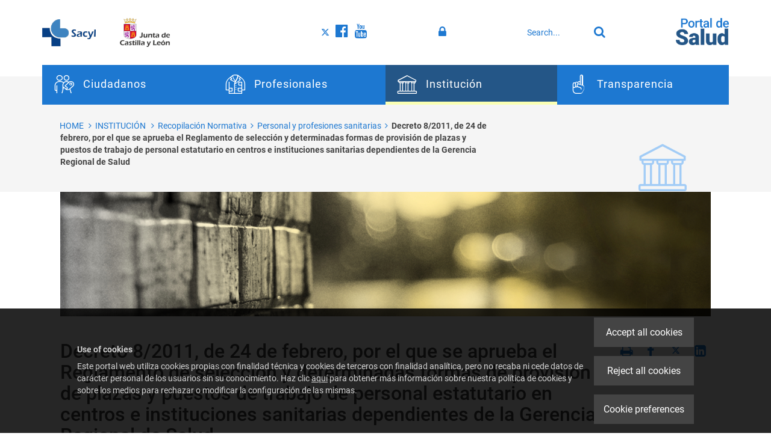

--- FILE ---
content_type: text/html;charset=UTF-8
request_url: https://www.saludcastillayleon.es/institucion/en/recopilacion-normativa/personal-profesiones-sanitarias/decreto-8-2011-24-febrero-aprueba-reglamento-seleccion-dete
body_size: 16635
content:







<!DOCTYPE html>
<html lang="en" dir="ltr">
<head prefix="dcterms: http://purl.org/dc/terms/# og: http://ogp.me/ns#">
	



	<title>Decreto 8/2011, de 24 de febrero, por el que se aprueba el Reglamento de selección y determinadas formas de provisión de plazas y puestos de trabajo de personal estatutario en centros e instituciones sanitarias dependientes de la Gerencia Regional de Salud | Institución</title>

	











	<meta name="viewport" content="width=device-width, height=device-height, initial-scale=1.0, minimum-scale=1.0, maximum-scale=5.0"/>
	<meta http-equiv="X-UA-Compatible" content="IE=edge"/>
	<meta http-equiv="Content-Type" content="text/html; charset=UTF-8"/>
	<meta name="description" content="Datos de la normativa Número oficial de la norma publicada 8/2011 Tipo de normativa Decreto Fecha de disposición 24 de febrero de 2011 Fecha de publicac..."/>
	<meta name="keywords"    content="Junta, Castilla y Le&amp;oacute;n, Sanidad, Salud, Sacyl"/>
	<meta name="generator"   content="Proxia&#169; Premium Edition 2017"/>
	<meta name="language"    content="en"/>

	
	<meta property="dcterms:identifier"      content="www.proxiasuite.com"/>
	<meta property="dcterms:coverage"        content="Divisa iT, Spain; Lat: 41.515899 N Long: -4.718870 W"/>
	<meta property="dcterms:creator"         content="Divisa Inform&aacute;tica y Telecomunicaciones"/>
	<meta property="dcterms:publisher"       content="Divisa Inform&aacute;tica y Telecomunicaciones"/>
	<meta property="dcterms:rights"          content="Copyright &copy; 2017"/>
	<meta property="dcterms:title"           content="Decreto 8/2011, de 24 de febrero, por el que se aprueba el Reglamento de selección y determinadas formas de provisión de plazas y puestos de trabajo de personal estatutario en centros e instituciones sanitarias dependientes de la Gerencia Regional de Salud"/>
	<meta property="dcterms:subject"         content="Junta, Castilla y Le&amp;oacute;n, Sanidad, Salud, Sacyl"/>
	<meta property="dcterms:description"     content="Proxia&#169; Suite es una plataforma desarrollada por Divisa Inform&aacute;tica y Telecomunicaciones"/>
	<meta property="dcterms:language"        content="en"/>

	
	<meta name="twitter:card"            content="summary_large_image"/>
	<meta name="twitter:site"            content="@proxiasuite"/>
	<meta name="twitter:title"           content="Decreto 8/2011, de 24 de febrero, por el que se aprueba el Reglamento de selección y determinadas formas de provisión de plazas y puestos de trabajo de personal estatutario en centros e instituciones sanitarias dependientes de la Gerencia Regional de Salud"/>
	<meta name="twitter:description"     content="Datos de la normativa Número oficial de la norma publicada 8/2011 Tipo de normativa Decreto Fecha de disposición 24 de febrero de 2011 Fecha de publicac..."/>
	

	
	<meta property="og:type"             content="website" />
	<meta property="og:title"            content="Decreto 8/2011, de 24 de febrero, por el que se aprueba el Reglamento de selección y determinadas formas de provisión de plazas y puestos de trabajo de personal estatutario en centros e instituciones sanitarias dependientes de la Gerencia Regional de Salud"/>
	<meta property="og:site_name"        content="Portal de Salud de la Junta de Castilla y Le&oacute;n"/>
	<meta property="og:description"      content="Datos de la normativa Número oficial de la norma publicada 8/2011 Tipo de normativa Decreto Fecha de disposición 24 de febrero de 2011 Fecha de publicac..."/>
	<meta property="og:url"              content="https://www.saludcastillayleon.es/institucion/en/recopilacion-normativa/personal-profesiones-sanitarias/decreto-8-2011-24-febrero-aprueba-reglamento-seleccion-dete"/>
	

	
	

			
	<link rel="icon" href="/favicon.ico"/>
	<link rel="shortcut icon" href="/favicon.ico"/>

	
	
	
	<link rel="canonical" href="https://www.saludcastillayleon.es/institucion/en/recopilacion-normativa/personal-profesiones-sanitarias/decreto-8-2011-24-febrero-aprueba-reglamento-seleccion-dete" />
<link rel="alternate" hreflang="es" href="https://www.saludcastillayleon.es/institucion/es/recopilacion-normativa/personal-profesiones-sanitarias/decreto-8-2011-24-febrero-aprueba-reglamento-seleccion-dete" />
<link rel="alternate" hreflang="en" href="https://www.saludcastillayleon.es/institucion/en/recopilacion-normativa/personal-profesiones-sanitarias/decreto-8-2011-24-febrero-aprueba-reglamento-seleccion-dete" />
<link rel="alternate" hreflang="fr" href="https://www.saludcastillayleon.es/institucion/fr/recopilacion-normativa/personal-profesiones-sanitarias/decreto-8-2011-24-febrero-aprueba-reglamento-seleccion-dete" />


	
	

	
		<link rel="stylesheet" type="text/css" href="/sanidad/css/font-opensans.css?nc=1758146400000"/>
	
	
		<link rel="stylesheet" type="text/css" href="/sanidad/css/font-roboto.css?nc=1758146400000"/>
	

	
    
        
        
        
        
        <!--[if IE]><link id="proxia-stylesheet" rel="stylesheet" type="text/css" href="/sanidad/cm/css/institucion.css?chunk=true"/><![endif]-->
        <!--[if !IE]>--><link id="proxia-stylesheet" rel="stylesheet" type="text/css" href="/sanidad/cm/css/institucion.css"/><!--<![endif]-->
        
	
	
	
        
	


	
  	


	<!--[if lte IE 7]><link rel="stylesheet" type="text/css" href="/sanidad/css/cmclient/ie.css?nc=1758146400000"/><![endif]-->
	<!--[if IE 8]><link rel="stylesheet" type="text/css" href="/sanidad/css/ie8.css?nc=1758146400000"/><![endif]-->
	<!--[if IE 9]><link rel="stylesheet" type="text/css" href="/sanidad/css/cmclient/ie9.css?nc=1758146400000"/><![endif]-->
	
	<link type="text/css" rel="stylesheet" href="/sanidad/css/webs/web_institucion.css?nc=1758146400000" />



	
	

	
	
	<link id="proxia-css-sys" rel="stylesheet" type="text/css" href="/sanidad/css-sys/css-system.css?nc=1758146400000" />

	
	<script type="text/javascript">
	<!--
	var _rootWeb = "/sanidad";
	var _basePath = "/sanidad/cm";
	var _user = {"fullname":"Invitado del sistema","userLocale":"en_UK","roles":["guest","guest","only_guest","SYS$f3SFiliGvdApOB5/"],"securityConstraints":["anonymous","guest","DVNoteBook.admin","sharedDisk.User","DVFavorites.user","DVIFrame.user","DVNoteBook.user"]};
	var _isSSL = (location.href.indexOf("https://") == 0)?true:false;
	var _fullWeb = (_isSSL)?"https://www.saludcastillayleon.es/sanidad":"http://www.saludcastillayleon.es/sanidad";
	var _userLocale = "en_UK";
	var _userLocaleLang = "en";
	var _userLocaleCountry = "UK";
	var _directionality = "ltr";
	var _currentWeb = "institucion";
	var _currentDomain = "";
	var _currentTemplate = "/tkContent";
	var _currentUrl = "/institucion/en/recopilacion-normativa/personal-profesiones-sanitarias/decreto-8-2011-24-febrero-aprueba-reglamento-seleccion-dete";
	
	var _login = "guest";
	
	var _idmobdev = "0";
	var _userDeviceAlias = "device#0";
	var _idContent = '920956';
	var _noCache = "nc=1758146400000";
	var _compatibilityMode = '2';
	var _cookieDomain = ''
    var _clusterMapAlt = '{0} {1} in the vicinity'


	
	var locationSettings = {
		basePath: '/sanidad/cm',
		noTownSelected: 'You havent selected any town. Please check if it is correct.',
		countryField: 'Select country',
		stateField: 'Select state',
		townField: 'Town name',
		legend: 'Location',
		municipality: '(Municipality)',
		hideCountry: true,
		allowEmptyTown: true,
		bootstrap: true,
		autoFocus: false,
        searchOnMunicipalities: false
	};

	
	var photoSwipeText = {
		closePhoto: 'Close (Esc)',
		prevPhoto: 'Previous (Left arrow key)',
		nextPhoto: 'Next (Right arrow key)',
		zoomInOut: 'Zoom in\u002Fout',
		toggleFullscreen: 'Toggle fullscreen',
		sharePhoto: 'Share',
		loadErrMsg: '<a href=\u0022%url%\u0022 target=\u0022_blank\u0022>The media file<\u002Fa> could not be loaded.',
		shareOnFacebook: 'Share on Facebook',
		shareOnTwitter: 'Tweet',
		shareOnPinterest: 'Pin it',
		downloadMedia: 'Download media',
		psAuthor: 'Author:'
	};

    
    var _toggleNavigation = "Navigation Menu";
    var _toggleNavigationOpened = "Menu opened. Hide navigation options";
    var _toggleNavigationClosed = "Menu closed. Show navigation options";

    
    var _periodFormat =  "from [0] to [1]";
    var _approximatePeriod = "[0] (approximate dates)";

	
	var dtp_goToday = "Go to today";
	var dtp_clearSelection = "Clear selection";
	var dtp_closePicker = "Close the picker";
	var dtp_selectMonth = "Select month";
	var dtp_prevMonth = "Previous month";
	var dtp_nextMonth = "Next month";
	var dtp_selectYear = "Select year";
	var dtp_prevYear = "Previous year";
	var dtp_nextYear = "Next year";
	var dtp_selectDecade = "Select decade";
	var dtp_prevDecade = "Previous decade";
	var dtp_nextDecade = "Next decade";
	var dtp_prevCentury = "Previous century";
	var dtp_nextCentury = "Next century";
	var dtp_pickHour = "Pick hour";
	var dtp_incrementHour = "Increment hour";
	var dtp_decrementHour = "Decrement hour";
	var dtp_pickMinute = "Pick minute";
	var dtp_incrementMinute = "Increment minute";
	var dtp_decrementMinute = "Decrement minute";
	var dtp_pickSecond = "Pick second";
	var dtp_incrementSecond = "Increment second";
	var dtp_decrementSecond = "Decrement second";
	var dtp_togglePeriod = "Toggle period";
	var dtp_selectTime = "Select time";
	var dtp_dateFormat = "MM\u002FDD\u002FYYYY";
	var dtp_timeFormat = "H:mm A";
	var dtp_helpKey = "Press \u0022h\u0022 for help";
	var dtp_helpTitle = "Date picker keyboard navigation";
	var dtp_helpText = "With left\u002Fright keys will move focus backward\u002Fforward one day, up\u002Fdown will move focus back\u002Fforward one week. With the control key pressed, up\u002Fleft will move focus backward one year, down\u002Fright will move focus forward one year.";

	
	var searchInputText = "Search";
	var seeAllTextTitle = 'Show all';
	var seeLessTextTitle = 'Show less';
	var moreInformation = 'More information';
	var nextText = 'Next slide';
	var prevText = 'Previous slide';
	var playText = 'Play slider';
	var pauseText = 'Pause slider';
	var sliderText = 'Slider';
	var sliderCountText = 'Number of sliders';
	var closeText = 'Close';
	var replyToText = 'Reply to <strong>{0}<\u002Fstrong>';
	var commentSuccess = 'Comment sent successfully. Thanks for your participation.';
	var xformsDateFormat = 'MM\u002FDD\u002FYYYY';
	var xformsTimeFormat = 'H:mm A';
	var decimalFormat = '.';
	var loadingText = 'Loading...';
	var sendingText = 'Sending...';
	var deletingText = 'Removing...';
	var sociallockerHeader = 'This content is locked';
	var sociallockerMessage = 'Share this page to view the hidden content.';
	var backToTopText = 'Back to top';
	var optNavigatorText = 'You are using a browser that is not supported or is obsolete. Consider changing your browser.';
	var jumpToContent = 'Jump to content';
	var jumpToContentTitle = 'Skip search and jump to content';
	var errorText = 'Errors';
	
	
	var zoomIn = 'Increase zoom level';
	var zoomOut = 'Decrease zoom level';
	var typeControlTitle = 'Map';
	var roadmap = 'Roadmap';
	var satellite = 'Satellite';
	var hybrid = 'Hybrid';
	var terrain = 'Terrain';
	
	
	var _googleMapKeyboardIcon = 'Icon';
	var _googleMapKeyboardIconDescription = 'Icon description';
	
	//-->
	</script>
    <script type="text/javascript" src="/sanidad/javaScript/react/polyfills.production.min.js?nc=1758146400000"></script>
	
	<script type="text/javascript" src="/sanidad/javaScript/proxia.js?nc=1758146400000"></script>

	
	<script type="text/javascript" src="/sanidad/javaScript/jquery.min.js?nc=1758146400000"></script>
	<script type="text/javascript" src="/sanidad/javaScript/jquery-migrate.min.js?nc=1758146400000"></script>
	<script type="text/javascript">
		jQuery.UNSAFE_restoreLegacyHtmlPrefilter();
		jQuery['browser'] = browserDetails;
	</script>
    <!-- Expresiones de fechas -->
    <script type="text/javascript">
    <!--
    resolveDateExpressions();
    //-->
    </script>

	<script src="https://www.google.com/recaptcha/api.js" async defer></script>
	
	<script type="text/javascript" src="/sanidad/javaScript/bootstrap/js/bootstrap.min.js?nc=1758146400000"></script>
	<script type="text/javascript">$.fn.bstooltip = $.fn.tooltip.noConflict();</script>
    <script type="text/javascript" src="/sanidad/javaScript/imagesloaded.min.js?nc=1758146400000"></script>
	<script type="text/javascript" src="/sanidad/javaScript/jquery.easy.slider.js?nc=1758146400000"></script>
	<script type="text/javascript" src="/sanidad/javaScript/toastr/toastr.min.js?nc=1758146400000"></script>
	<!--[if gte IE 9]><!--><script type="text/javascript" src="/sanidad/javaScript/hammer.min.js?nc=1758146400000"></script><!--<![endif]-->

	<script type="text/javascript" src="/sanidad/javaScript/moment/min/moment.min.js?nc=1758146400000"></script>
	

	<!--[if lt IE 9]>
	<script type="text/javascript" src="/sanidad/javaScript/css3-mediaqueries.js?nc=1758146400000"></script>
	<script type="text/javascript" src="/sanidad/javaScript/html5shiv.min.js?nc=1758146400000"></script>
	<script type="text/javascript" src="/sanidad/javaScript/respond.min.js?nc=1758146400000"></script>
	<![endif]-->

	
	
	
	

    
    <script type="text/javascript">
    var xformsCustomPath = '/sanidad/javaScript/proxia.xforms.custom.js?nc=1758146400000';
    </script>
	<script type="text/javascript" src="/sanidad/javaScript/init.js?nc=1758146400000"></script>
	<script type="text/javascript" src="/sanidad/javaScript/init_web.js?nc=1758146400000"></script>

	
	<script type="text/javascript" src="/sanidad/javaScript/webs/web_institucion.js?nc=1758146400000"></script>



	
	

	
	


<script type="text/javascript">
<!--
    var cookieNoticeTitle   = 'Use of cookies';
    
    var cookieConfigurationUrl = '/institucion/en/cookie-policy';
    var cookieNoticeContent = 'Este portal web utiliza cookies propias con finalidad t&eacute;cnica y cookies de terceros con finalidad anal&iacute;tica, pero no recaba ni cede datos de car&aacute;cter personal de los usuarios sin su conocimiento. Haz clic <a href=\u0022https:\u002F\u002Fwww.saludcastillayleon.es\u002Fes\u002Fpolitica-cookies\u0022>aqu&iacute<\u002Fa> para obtener m&aacute;s informaci&oacute;n sobre nuestra pol&iacute;tica de cookies y sobre los medios para rechazar o modificar la configuraci&oacute;n de las mismas.';
    var cookieNoticeAccept  = 'Accept all cookies';
    var cookieNoticeReject  = 'Reject all cookies';
    var cookieNoticeConfig  = 'Cookie preferences';


	// Google Analytics
	var googleAnalyticsSent = false;
	gpdrPolicy.init(new Gpdr({alias:'analytics',name:'Analytical cookies',
                              description: 'This set of cookies allows us to measure your behavior on this portal, the most visited pages,drop points, most used browsers or devices, etc. We use these features to improvethe content we offer, and improve your user experience.',
                              onAccept:function() {
                                    loadScript({url: '/sanidad/javaScript/cmclient/ga.js?nc=1758146400000',
                                        success:function(){
                                            // Llamamos a la funciÃ³n de inicializaciÃ³n de GA
                                            if(typeof(sendGoogleAnalytics) == "function" && !googleAnalyticsSent) {
                                                sendGoogleAnalytics(true);
                                                googleAnalyticsSent = true;
                                            }
                                        }});
                              }}));

	// Reproducciones de video de distintas fuentes soportadas por Proxia
	gpdrPolicy.init(new Gpdr({alias:'video',name:'Embed videos from third-party providers',
                              description: 'This set of cookies allows us to show embedded videos from YouTube and other third-party providers within the portal.If you do not enable this option, you will be able to continue watching the videos, but the videos will be displayed in a new window controlled by the provider.',
                              base:['youtube','youtu.be','brightcove','dalealplay','vimeo']}));

	// Redes sociales (Twitter y Facebook)
	
	
    gpdrPolicy.init(new Gpdr({alias:'social',
                              name:'Embed Twitter and Facebook timelines',
                              description:'This set of cookies allows us to show our activity on social networks within the portal.If you do not enable this option, you will be able to view our activity through links to these networks arranged at the head of this website.',
                              onAccept: function() {
                                  if($('a.twitter-timeline').length>0) {
                                      loadScript({url: '//platform.twitter.com/widgets.js'});
                                  }
								  if($('div.fb-page').length>0) {
									  (function(d, s, id) {
										  var js, fjs = d.getElementsByTagName(s)[0];
										  if (d.getElementById(id)) return;
										  js = d.createElement(s); js.id = id;
										  js.src = "//connect.facebook.net/es_ES/sdk.js#xfbml=1&version=v2.5";
										  fjs.parentNode.insertBefore(js, fjs);
									  }(document, 'script', 'facebook-jssdk'));
								  }
                              }}));
    

    // Inicializamos la politica de gpdr una vez el DOM aplique (lo hace internamente), en cualquier momento se
	// podrÃ­an aÃ±adir otros elementos
	gpdrPolicy.apply();

//-->
</script>



	
	



	
	
		
		
			<script type="text/javascript" src="/sanidad/javaScript/init_custom.js?nc=1758146400000"></script>
		
	


</head>


<body class="mainBody  contentContainer content-ninguna
 institucion content-path-3">
	

















	<div role="region" aria-labelledby="page-title">
	<h1 id="page-title" class="sr-only">Institución</h1>
	</div>
	<div class="proxia-grid proxia-outer-grid container-fluid">
<div class="row proxia-row"><div class="ps-header col-xs-12 proxia-column"><div class="row proxia-row"><div class="container col-xs-12 proxia-column"><div class="row proxia-row"><div class="ps-head-logos col-lg-4 col-xs-12 col-sm-4 proxia-column">




<div class="cmBanners ps-logos-banner banner-ps-logos"><ul class="cmBannersHorizontalMode nColumns nColumns_2"><li class="cmBannersRelativePosition"><div class="ps-logoSacyl"><a href="/sanidad/cm" class="cmBannerLink" title="SACYL - Sanidad"><img src="/sanidad/cm/institucion/images?locale=en_UK&amp;idMmedia=1192639" class="bannerNormalImage" width="135" height="68" alt="SACYL - Sanidad" /></a></div></li><li class="cmBannersRelativePosition"><div class="ps-logojcyl"><a href="https://www.jcyl.es/" class="cmBannerLink" title="Junta de Castilla y León. This link will open in a pop-up window." target="_blank"><img src="/sanidad/cm/institucion/images?locale=en_UK&amp;idMmedia=1192637" class="bannerNormalImage" width="124" height="72" alt="Junta de Castilla y León" /></a></div></li></ul></div>
</div><div class="ps-header-elements col-lg-6 col-xs-12 col-sm-6 proxia-column"><div class="row proxia-row"><div class="col-lg-4 col-xs-5 col-sm-4 proxia-column">




<div class="cmMenuBox  menu-ps-social">
	<div class="cmMenuDefault cmMenuHorizontal"><div class="cmMenuTitle sr-only">Social</div><ul class="cmMenuLevel1 numElements3"><li class="cmMenuItem1 odd"><a href="https://twitter.com/Salud_JCYL" target="_blank" class="cmMenuLink"><span class="cmMenuTitle"><span class="cmMenuTitleIcon fa fa-twitter twitter"></span><span class="cmMenuTitleText">Visítanos en Twitter</span></span><span class="sr-only"> Link to external application.</span></a></li>
<li class="cmMenuItem2 even"><a href="https://www.facebook.com/saludcastillayleon" target="_blank" class="cmMenuLink"><span class="cmMenuTitle"><span class="cmMenuTitleIcon fa fa-facebook-official facebook"></span><span class="cmMenuTitleText">Visítanos en Facebook</span></span><span class="sr-only"> Link to external application.</span></a></li>
<li class="cmMenuItem3 odd"><a href="https://www.youtube.com/user/saludcastillayleon" target="_blank" class="cmMenuLink"><span class="cmMenuTitle"><span class="cmMenuTitleIcon fa fa-youtube youtube"></span><span class="cmMenuTitleText">Visítanos en Youtube</span></span><span class="sr-only"> Link to external application.</span></a></li>
</ul>
</div>


</div>
</div><div class="super- col-lg-4 col-xs-3 col-sm-4 proxia-column">



<div class="authInternalOptions clearfix">
	<noscript>
		<iframe title="Proxia iframe" src="/sanidad/cm/institucion/DVCmAuthentication.1.1.tkContent.920956/tkAuthenticationName"></iframe>
	</noscript>
</div>
</div><div class="col-lg-4 col-xs-4 proxia-column">




<div class="simpleSearcherBox ">
	<script type="text/javascript">
<!--
   function checkPattern_1(elm) {
       if (elm.value.length==0){
           window.alert("You must enter a search criterion");
           return false;
       }
   }
//-->
</script>
<form id="simpleSearcher_1" action="/institucion/en/search#results" method="get" role="search" onsubmit="return checkPattern_1(this.simpleSearchPattern);">
<input type="hidden" name="formName" value="simpleSearchForm" />
<div class="input-group input-group-sm">
<input type="hidden" name="formName" value="simpleSearchForm" />
   <input type="hidden" name="lookForType" id="lookForTypess_1" value="0" />
   <input type="hidden" name="sortIndex" id="sortIndexss_1" value="0" />
       <div class="sr-only">
           <label for="simpleSearchPattern_1" class="cmSearchLabel">Search</label>
       </div>
           <input type="text" id="simpleSearchPattern_1" name="simpleSearchPattern" data-search="true" maxlength="80" placeholder="Search..." class="form-control" />
       <div class="input-group-btn">
           <button type="submit" class="btn btn-default"><span class="fa fa-search"></span> <span class="sr-only">Search</span></button>       </div>
</div>
</form>

</div>
</div></div></div><div class="none col-lg-2 col-xs-2 proxia-column">




<div class="cmBanners ps-logo-ps banner-ps-logoPortal"><div class="cmBannersRelativePosition standalone"><div class="ps-logoPortalSalud"><a href="/sanidad/cm" class="cmBannerLink" title="Portal de Salud"><img src="/sanidad/cm/institucion/images?locale=en_UK&amp;idMmedia=1225184" class="bannerNormalImage" width="133" height="68" alt="Portal de Salud" /></a></div></div></div>
</div></div><div class="row proxia-row"><div class="col-xs-12 proxia-column">




<div class="cmMenuBox mainMenu subheader-fixed menu-ps-main">
	<div class="cmMenuDefault cmMenuHorizontal"><div class="cmMenuTitle sr-only">Principal</div><ul class="cmMenuLevel1 numElements4"><li class="cmMenuItem1 odd hasSubelements numSubelements4"><a href="/sanidad/cm?locale=en_UK" class="cmMenuLink"><span class="cmMenuTitle"><span class="cmMenuTitleIcon dvi-citizens"></span><span class="cmMenuTitleText">Ciudadanos</span></span></a><div class="cmMenuLevelContainer2"><ul class="cmMenuLevel2"><li class="cmMenuItem1 odd"><span class="cmMenuLink"><span class="cmMenuTitle">Ciudadanos</span></span><p class="cmMenuDescription">Información útil sobre salud y servicios para el ciudadano</p></li>
<li class="cmMenuItem2 even hasSubelements numSubelements17"><span class="cmMenuLink"><span class="cmMenuTitle">Salud</span></span><div class="cmMenuLevelContainer3"><ul class="cmMenuLevel3"><li class="cmMenuItem1 odd"><a href="/en/enfermedades-problemas-salud" class="cmMenuLink"><span class="cmMenuTitle">Enfermedades y problemas de salud</span></a></li>
<li class="cmMenuItem2 even"><a href="/en/vacunaciones" class="cmMenuLink"><span class="cmMenuTitle">Vacunaciones</span></a></li>
<li class="cmMenuItem3 odd"><a href="https://www.saludcastillayleon.es/escueladepacientes/es" class="cmMenuLink"><span class="cmMenuTitle">Escuela de Pacientes</span></a></li>
<li class="cmMenuItem4 even"><a href="/en/asociaciones-pacientes-familiares" class="cmMenuLink"><span class="cmMenuTitle">Asociaciones de pacientes</span></a></li>
<li class="cmMenuItem5 odd"><a href="/en/salud-mujer" class="cmMenuLink"><span class="cmMenuTitle">Salud de la mujer</span></a></li>
<li class="cmMenuItem6 even"><a href="/en/salud-estilos-vida" class="cmMenuLink"><span class="cmMenuTitle">Salud y estilos de vida</span></a></li>
<li class="cmMenuItem7 odd"><a href="/en/protege-salud/salud-materno-infantil" class="cmMenuLink"><span class="cmMenuTitle">Salud materno infantil</span></a></li>
<li class="cmMenuItem8 even"><a href="/en/protege-salud/salud-infantil" class="cmMenuLink"><span class="cmMenuTitle">Salud infantil</span></a></li>
<li class="cmMenuItem9 odd"><a href="/en/saludjoven" class="cmMenuLink"><span class="cmMenuTitle">Salud joven</span></a></li>
<li class="cmMenuItem10 even"><a href="/en/salud-mayores" class="cmMenuLink"><span class="cmMenuTitle">Salud de los mayores</span></a></li>
<li class="cmMenuItem11 odd"><a href="/en/salud-viajero" class="cmMenuLink"><span class="cmMenuTitle">Salud del viajero</span></a></li>
<li class="cmMenuItem12 even"><a href="/en/seguridadalimentaria" class="cmMenuLink"><span class="cmMenuTitle">Seguridad alimentaria</span></a></li>
<li class="cmMenuItem13 odd"><a href="/en/sanidadambiental" class="cmMenuLink"><span class="cmMenuTitle">Sanidad ambiental</span></a></li>
<li class="cmMenuItem14 even"><a href="/en/sanidad-mortuoria" class="cmMenuLink"><span class="cmMenuTitle">Sanidad mortuoria</span></a></li>
<li class="cmMenuItem15 odd"><a href="/profesionales/en/ordenacion-farmaceutica/productos-cosmeticos" class="cmMenuLink"><span class="cmMenuTitle">Productos cosméticos</span></a></li>
<li class="cmMenuItem16 even"><a href="/profesionales/en/ordenacion-farmaceutica/farmacovigilancia" class="cmMenuLink"><span class="cmMenuTitle">Farmacovigilancia</span></a></li>
<li class="cmMenuItem17 odd"><a href="https://www.saludcastillayleon.es/saludcomunitaria" class="cmMenuLink"><span class="cmMenuTitle">Salud Comunitaria</span></a></li>
</ul>
</div></li>
<li class="cmMenuItem3 odd hasSubelements numSubelements13"><span class="cmMenuLink"><span class="cmMenuTitle">Información</span></span><div class="cmMenuLevelContainer3"><ul class="cmMenuLevel3"><li class="cmMenuItem1 odd"><a href="/en/lista-espera" class="cmMenuLink"><span class="cmMenuTitle">Lista de espera</span></a></li>
<li class="cmMenuItem2 even"><a href="/en/asistencia-sanitaria" class="cmMenuLink"><span class="cmMenuTitle">Asistencia sanitaria</span></a></li>
<li class="cmMenuItem3 odd"><a href="/en/derechos-deberes" class="cmMenuLink"><span class="cmMenuTitle">Derechos y deberes</span></a></li>
<li class="cmMenuItem4 even"><a href="/en/castellanos-leoneses-exterior" class="cmMenuLink"><span class="cmMenuTitle">Castellanos y Leoneses en el exterior</span></a></li>
<li class="cmMenuItem5 odd"><a href="/en/transfronteriza" class="cmMenuLink"><span class="cmMenuTitle">Asistencia sanitaria transfronteriza</span></a></li>
<li class="cmMenuItem6 even"><a href="/en/convenio-especial" class="cmMenuLink"><span class="cmMenuTitle">Convenio especial</span></a></li>
<li class="cmMenuItem7 odd"><a href="/en/prestaciones-ayudas" class="cmMenuLink"><span class="cmMenuTitle">Prestaciones y ayudas</span></a></li>
<li class="cmMenuItem8 even"><a href="/en/incapacidad-temporal" class="cmMenuLink"><span class="cmMenuTitle">Incapacidad temporal</span></a></li>
<li class="cmMenuItem9 odd"><a href="/en/farmacia-medicamentos" class="cmMenuLink"><span class="cmMenuTitle">Farmacia y medicamentos</span></a></li>
<li class="cmMenuItem10 even"><a href="/en/asistencia-sanitaria/urgencias-emergencias" class="cmMenuLink"><span class="cmMenuTitle">Urgencias y emergencias</span></a></li>
<li class="cmMenuItem11 odd"><a href="/en/donaciones-trasplantes" class="cmMenuLink"><span class="cmMenuTitle">Donaciones y trasplantes</span></a></li>
<li class="cmMenuItem12 even"><a href="/en/actuaciones-financiadas-fondos-europeos" class="cmMenuLink"><span class="cmMenuTitle">Actuaciones financiadas con fondos europeos</span></a></li>
<li class="cmMenuItem13 odd"><a href="/en/enlaces-interes" class="cmMenuLink"><span class="cmMenuTitle">Enlaces de Interés</span></a></li>
</ul>
</div></li>
<li class="cmMenuItem4 even hasSubelements numSubelements12"><span class="cmMenuLink"><span class="cmMenuTitle">Servicios</span></span><div class="cmMenuLevelContainer3"><ul class="cmMenuLevel3"><li class="cmMenuItem1 odd"><a href="/en/citaprevia" class="cmMenuLink"><span class="cmMenuTitle">Cita Previa con su Centro de Salud</span></a></li>
<li class="cmMenuItem2 even"><a href="/en/serviciosonline/carpeta-paciente" class="cmMenuLink"><span class="cmMenuTitle">Carpeta del Paciente</span></a></li>
<li class="cmMenuItem3 odd"><a href="/en/sacylconecta" class="cmMenuLink"><span class="cmMenuTitle">SACYL Conecta</span></a></li>
<li class="cmMenuItem4 even"><a href="https://hcdsns.saludcastillayleon.es/hcdSnsWeb/ciudadano/indexAction.do" target="_blank" class="cmMenuLink"><span class="cmMenuTitle">Acceso a la Historia Clínica Digital del Sistema Nacional de Salud</span><span class="sr-only"> Link to external application.</span></a></li>
<li class="cmMenuItem5 odd"><a href="/en/serviciosonline/buscadores-recursos-sanitarios" class="cmMenuLink"><span class="cmMenuTitle">Buscadores de recursos sanitarios</span></a></li>
<li class="cmMenuItem6 even"><a href="/institucion/en/centros-servicios-establecimientos-sanitarios" class="cmMenuLink"><span class="cmMenuTitle">Centros, Servicios y Establecimientos sanitarios</span></a></li>
<li class="cmMenuItem7 odd"><a href="/en/serviciosonline/tarjeta-sanitaria" class="cmMenuLink"><span class="cmMenuTitle">Tarjeta sanitaria</span></a></li>
<li class="cmMenuItem8 even"><a href="/en/serviciosonline/reclamaciones-sugerencias" class="cmMenuLink"><span class="cmMenuTitle">Reclamaciones y sugerencias</span></a></li>
<li class="cmMenuItem9 odd"><a href="/en/serviciosonline/registro-instrucciones-previas" class="cmMenuLink"><span class="cmMenuTitle">Registro de Instrucciones Previas</span></a></li>
<li class="cmMenuItem10 even"><a href="/en/serviciosonline/hazte-donante-organos" class="cmMenuLink"><span class="cmMenuTitle">Hazte donante de órganos</span></a></li>
<li class="cmMenuItem11 odd"><a href="https://www.tramitacastillayleon.jcyl.es/web/jcyl/AdministracionElectronica/es/Plantilla100ListadoTramite/1251181053840/_/1284181168207/DirectorioPadre" target="_blank" class="cmMenuLink"><span class="cmMenuTitle">Trámites electrónicos Consejería de Sanidad</span><span class="sr-only"> Link to external application.</span></a></li>
<li class="cmMenuItem12 even"><a href="/institucion/en/centros-servicios-establecimientos-sanitarios/certificacion-condiciones-medico-sanitarias-previstas-espec" class="cmMenuLink"><span class="cmMenuTitle">Certificación espectáculos taurinos</span></a></li>
</ul>
</div></li>
</ul>
</div></li>
<li class="cmMenuItem2 even hasSubelements numSubelements4"><a href="/profesionales/en?locale=en_UK" class="cmMenuLink"><span class="cmMenuTitle"><span class="cmMenuTitleIcon dvi-professionals"></span><span class="cmMenuTitleText">Profesionales</span></span></a><div class="cmMenuLevelContainer2"><ul class="cmMenuLevel2"><li class="cmMenuItem1 odd"><span class="cmMenuLink"><span class="cmMenuTitle">Profesionales</span></span><p class="cmMenuDescription">Formación, empleo y más para el profesional sanitario</p></li>
<li class="cmMenuItem2 even hasSubelements numSubelements8"><span class="cmMenuLink"><span class="cmMenuTitle">Formación y empleo</span></span><div class="cmMenuLevelContainer3"><ul class="cmMenuLevel3"><li class="cmMenuItem1 odd"><a href="/profesionales/en/recursos-humanos" class="cmMenuLink"><span class="cmMenuTitle">Recursos humanos</span></a></li>
<li class="cmMenuItem2 even"><a href="https://www.saludcastillayleon.es/formacion/es" onclick="javascript:window.open('https://www.saludcastillayleon.es/formacion/es','menuPopUp','toolbar=yes, location=yes, directories=yes, status=yes, menubar=yes, scrollbars=yes, resizable=yes, width=800, height=600'); return false;" onkeypress="return keyPress(event);" class="cmMenuLink"><span class="cmMenuTitle">Portal de formación</span><span class="sr-only"> This link will open in a pop-up window.</span></a></li>
<li class="cmMenuItem3 odd"><a href="https://www.saludcastillayleon.es/portalmedicamento/es/" onclick="javascript:window.open('https://www.saludcastillayleon.es/portalmedicamento/es/','menuPopUp','toolbar=yes, location=yes, directories=yes, status=yes, menubar=yes, scrollbars=yes, resizable=yes, width=800, height=600'); return false;" onkeypress="return keyPress(event);" class="cmMenuLink"><span class="cmMenuTitle">Portal del medicamento</span><span class="sr-only"> This link will open in a pop-up window.</span></a></li>
<li class="cmMenuItem4 even"><a href="/institucion/en/biblioteca" class="cmMenuLink"><span class="cmMenuTitle">Biblioteca sanitaria online</span></a></li>
<li class="cmMenuItem5 odd"><a href="/profesionales/en/prevencion-riesgos-laborales" class="cmMenuLink"><span class="cmMenuTitle">Prevención de Riesgos Laborales Sacyl</span></a></li>
<li class="cmMenuItem6 even"><a href="/profesionales/en/jornadas-eventos" class="cmMenuLink"><span class="cmMenuTitle">Jornadas y eventos</span></a></li>
<li class="cmMenuItem7 odd"><a href="/profesionales/en/eduroam" class="cmMenuLink"><span class="cmMenuTitle">Eduroam</span></a></li>
<li class="cmMenuItem8 even"><a href="https://www.saludcastillayleon.es/intranet-profesional/es" class="cmMenuLink"><span class="cmMenuTitle">Intranet profesional</span></a></li>
</ul>
</div></li>
<li class="cmMenuItem3 odd hasSubelements numSubelements20"><span class="cmMenuLink"><span class="cmMenuTitle">Estrategias y programas</span></span><div class="cmMenuLevelContainer3"><ul class="cmMenuLevel3"><li class="cmMenuItem1 odd"><a href="/profesionales/en/teleatencion" class="cmMenuLink"><span class="cmMenuTitle">Teleatención sanitaria</span></a></li>
<li class="cmMenuItem2 even"><a href="https://www.saludcastillayleon.es/profesionales/es/eutanasia" class="cmMenuLink"><span class="cmMenuTitle">Eutanasia. Prestación de ayuda para morir</span></a></li>
<li class="cmMenuItem3 odd"><a href="https://www.saludcastillayleon.es/investigacion/es" class="cmMenuLink"><span class="cmMenuTitle">Portal de investigación</span></a></li>
<li class="cmMenuItem4 even"><a href="/profesionales/en/calidad-seguridad-paciente" class="cmMenuLink"><span class="cmMenuTitle">Portal de Calidad y Seguridad del Paciente</span></a></li>
<li class="cmMenuItem5 odd"><a href="/profesionales/en/coordinacion-sociosanitaria" class="cmMenuLink"><span class="cmMenuTitle">Coordinación Sociosanitaria</span></a></li>
<li class="cmMenuItem6 even"><a href="/profesionales/en/cuidados-paliativos" class="cmMenuLink"><span class="cmMenuTitle">Cuidados paliativos</span></a></li>
<li class="cmMenuItem7 odd"><a href="/profesionales/en/programas-guias-clinicas" class="cmMenuLink"><span class="cmMenuTitle">Programas y guías clínicas</span></a></li>
<li class="cmMenuItem8 even"><a href="/profesionales/en/atencion-cronicos" class="cmMenuLink"><span class="cmMenuTitle">Atención a crónicos</span></a></li>
<li class="cmMenuItem9 odd"><a href="https://www.saludcastillayleon.es/institucion/es/catalogo-prestaciones/cartera-servicios" class="cmMenuLink"><span class="cmMenuTitle">Cartera de servicios</span></a></li>
<li class="cmMenuItem10 even"><a href="/profesionales/en/procesos-asistenciales" class="cmMenuLink"><span class="cmMenuTitle">Procesos asistenciales</span></a></li>
<li class="cmMenuItem11 odd"><a href="/profesionales/en/bioetica" class="cmMenuLink"><span class="cmMenuTitle">Bioética</span></a></li>
<li class="cmMenuItem12 even"><a href="/profesionales/en/compromiso-calidad-sociedades-cientificas-espana" class="cmMenuLink"><span class="cmMenuTitle">Compromiso por la calidad de las sociedades científicas</span></a></li>
<li class="cmMenuItem13 odd"><a href="/profesionales/en/donaciones-trasplantes" class="cmMenuLink"><span class="cmMenuTitle">Donaciones y trasplantes</span></a></li>
<li class="cmMenuItem14 even"><a href="/profesionales/en/violencia-genero" class="cmMenuLink"><span class="cmMenuTitle">Violencia de Género</span></a></li>
<li class="cmMenuItem15 odd"><a href="/en/serviciosonline/registro-instrucciones-previas" class="cmMenuLink"><span class="cmMenuTitle">Registro de Instrucciones Previas</span></a></li>
<li class="cmMenuItem16 even"><a href="/profesionales/en/dolor" class="cmMenuLink"><span class="cmMenuTitle">Abordaje integral del dolor</span></a></li>
<li class="cmMenuItem17 odd"><a href="/profesionales/en/innhospital" class="cmMenuLink"><span class="cmMenuTitle">Proyecto INNHOSPITAL</span></a></li>
<li class="cmMenuItem18 even"><a href="/profesionales/en/bpso" class="cmMenuLink"><span class="cmMenuTitle">Excelencia en Cuidados</span></a></li>
<li class="cmMenuItem19 odd"><a href="/profesionales/en/protocolos-indicacion-enfermera" class="cmMenuLink"><span class="cmMenuTitle">Protocolos de Indicación Enfermera</span></a></li>
<li class="cmMenuItem20 even"><a href="/profesionales/en/procesos-organizativos-atencion-primaria" class="cmMenuLink"><span class="cmMenuTitle">Procesos organizativos en Atención Primaria</span></a></li>
</ul>
</div></li>
<li class="cmMenuItem4 even hasSubelements numSubelements10"><span class="cmMenuLink"><span class="cmMenuTitle">Salud pública</span></span><div class="cmMenuLevelContainer3"><ul class="cmMenuLevel3"><li class="cmMenuItem1 odd"><a href="/profesionales/en/vacunaciones" class="cmMenuLink"><span class="cmMenuTitle">Vacunaciones</span></a></li>
<li class="cmMenuItem2 even"><a href="/profesionales/en/sanidadambiental" class="cmMenuLink"><span class="cmMenuTitle">Sanidad ambiental</span></a></li>
<li class="cmMenuItem3 odd"><a href="/profesionales/en/seguridad-alimentaria" class="cmMenuLink"><span class="cmMenuTitle">Seguridad alimentaria</span></a></li>
<li class="cmMenuItem4 even"><a href="/profesionales/en/informacion-epidemiologica" class="cmMenuLink"><span class="cmMenuTitle">Información epidemiológica</span></a></li>
<li class="cmMenuItem5 odd"><a href="/profesionales/en/saludlaboral" class="cmMenuLink"><span class="cmMenuTitle">Salud laboral</span></a></li>
<li class="cmMenuItem6 even"><a href="/profesionales/en/centinelas" class="cmMenuLink"><span class="cmMenuTitle">Red centinela sanitaria</span></a></li>
<li class="cmMenuItem7 odd"><a href="/profesionales/en/enfermedades-infecciosas" class="cmMenuLink"><span class="cmMenuTitle">Enfermedades infecciosas</span></a></li>
<li class="cmMenuItem8 even"><a href="/profesionales/en/cardiovascular" class="cmMenuLink"><span class="cmMenuTitle">Enfermedades cardiovasculares en Castilla y León</span></a></li>
<li class="cmMenuItem9 odd"><a href="/profesionales/en/ordenacion-farmaceutica" class="cmMenuLink"><span class="cmMenuTitle">Ordenación farmacéutica</span></a></li>
<li class="cmMenuItem10 even"><a href="/profesionales/en/sanidad-mortuoria" class="cmMenuLink"><span class="cmMenuTitle">Sanidad mortuoria</span></a></li>
</ul>
</div></li>
</ul>
</div></li>
<li class="cmMenuItem3 odd hasSubelements numSubelements4"><a href="/institucion/en?locale=en_UK" class="cmMenuLink"><span class="cmMenuTitle"><span class="cmMenuTitleIcon dvi-institution"></span><span class="cmMenuTitleText">Institución</span></span></a><div class="cmMenuLevelContainer2"><ul class="cmMenuLevel2"><li class="cmMenuItem1 odd"><span class="cmMenuLink"><span class="cmMenuTitle">Institución</span></span><p class="cmMenuDescription">Información institucional y para empresas</p></li>
<li class="cmMenuItem2 even hasSubelements numSubelements8"><span class="cmMenuLink"><span class="cmMenuTitle">Organización</span></span><div class="cmMenuLevelContainer3"><ul class="cmMenuLevel3"><li class="cmMenuItem1 odd"><a href="/institucion/en/organizacion/organigrama" class="cmMenuLink"><span class="cmMenuTitle">Organigrama</span></a></li>
<li class="cmMenuItem2 even"><a href="/institucion/en/organizacion/ordenacion-sistema-sanitario" class="cmMenuLink"><span class="cmMenuTitle">Ordenación del Sistema Sanitario</span></a></li>
<li class="cmMenuItem3 odd"><a href="/institucion/en/organizacion/organos-direccion-participacion" class="cmMenuLink"><span class="cmMenuTitle">Órganos de dirección y participación</span></a></li>
<li class="cmMenuItem4 even"><a href="/institucion/en/organizacion/fundaciones" class="cmMenuLink"><span class="cmMenuTitle">Fundaciones</span></a></li>
<li class="cmMenuItem5 odd"><a href="/institucion/en/datos-contacto" class="cmMenuLink"><span class="cmMenuTitle">Datos de contacto</span></a></li>
<li class="cmMenuItem6 even"><a href="/institucion/en/catalogo-prestaciones" class="cmMenuLink"><span class="cmMenuTitle">Catálogo de prestaciones</span></a></li>
<li class="cmMenuItem7 odd"><a href="/institucion/en/identidad-corporativa" class="cmMenuLink"><span class="cmMenuTitle">Identidad corporativa</span></a></li>
<li class="cmMenuItem8 even"><a href="/institucion/en/noticias" class="cmMenuLink"><span class="cmMenuTitle">Noticias</span></a></li>
</ul>
</div></li>
<li class="cmMenuItem3 odd hasSubelements numSubelements5"><span class="cmMenuLink"><span class="cmMenuTitle">Normativa</span></span><div class="cmMenuLevelContainer3"><ul class="cmMenuLevel3"><li class="cmMenuItem1 odd"><a href="/institucion/en/planes-estrategias" class="cmMenuLink"><span class="cmMenuTitle">Planes y estrategias</span></a></li>
<li class="cmMenuItem2 even current"><a href="/institucion/en/recopilacion-normativa" class="cmMenuLink"><span class="cmMenuTitle">Recopilación normativa</span></a></li>
<li class="cmMenuItem3 odd"><a href="/institucion/en/alianzas-estrategicas" class="cmMenuLink"><span class="cmMenuTitle">Alianzas estratégicas</span></a></li>
<li class="cmMenuItem4 even"><a href="/institucion/en/resumen-bocyl-legislacion-sanitaria" class="cmMenuLink"><span class="cmMenuTitle">Resumen Bocyl Legislación Sanitaria</span></a></li>
<li class="cmMenuItem5 odd"><a href="/institucion/en/estrategia-regional-desarrollo-sostenible" class="cmMenuLink"><span class="cmMenuTitle">Estrategia Regional de Desarrollo Sostenible</span></a></li>
</ul>
</div></li>
<li class="cmMenuItem4 even hasSubelements numSubelements9"><span class="cmMenuLink"><span class="cmMenuTitle">Empresas</span></span><div class="cmMenuLevelContainer3"><ul class="cmMenuLevel3"><li class="cmMenuItem1 odd"><a href="/institucion/en/empresas/compra-centralizada" class="cmMenuLink"><span class="cmMenuTitle">Compra centralizada</span></a></li>
<li class="cmMenuItem2 even"><a href="/institucion/en/empresas/contratacion-administrativa" class="cmMenuLink"><span class="cmMenuTitle">Contratación administrativa</span></a></li>
<li class="cmMenuItem3 odd"><a href="/institucion/en/empresas/conciertos-asistencia-sanitaria" class="cmMenuLink"><span class="cmMenuTitle">Conciertos de asistencia sanitaria</span></a></li>
<li class="cmMenuItem4 even"><a href="/institucion/en/empresas/estandares-ingenieria-arquitectura" class="cmMenuLink"><span class="cmMenuTitle">Estándares de ingeniería y arquitectura</span></a></li>
<li class="cmMenuItem5 odd"><a href="/institucion/en/estandaresint" class="cmMenuLink"><span class="cmMenuTitle">Estándares de integración</span></a></li>
<li class="cmMenuItem6 even"><a href="/institucion/en/empresas/rd-152f6d/registro-desfibriladores-externos-semiautomaticos-desa" class="cmMenuLink"><span class="cmMenuTitle">Registro de desfibriladores</span></a></li>
<li class="cmMenuItem7 odd"><a href="/profesionales/en/conjunto-minimo-basico-datos-cmbd" class="cmMenuLink"><span class="cmMenuTitle">Conjunto Mínimo Básico de Datos (CMBD)</span></a></li>
<li class="cmMenuItem8 even"><a href="/institucion/en/centros-servicios-establecimientos-sanitarios" class="cmMenuLink"><span class="cmMenuTitle">Centros, Servicios y Establecimientos sanitarios</span></a></li>
<li class="cmMenuItem9 odd"><a href="/institucion/en/empresas" class="cmMenuLink"><span class="cmMenuTitle">Empresas</span></a></li>
</ul>
</div></li>
</ul>
</div></li>
<li class="cmMenuItem4 even"><a href="/transparencia/en?locale=en_UK" class="cmMenuLink"><span class="cmMenuTitle"><span class="cmMenuTitleIcon dvi-transparency"></span><span class="cmMenuTitleText">Transparencia</span></span></a></li>
</ul>
</div>


</div>
</div></div></div></div></div></div><div class="row proxia-row"><div class="background-gray area-miga-pan col-xs-12 proxia-column"><div class="row proxia-row"><div class="container col-xs-12 proxia-column"><div class="row proxia-row"><div class="none col-xs-8 proxia-column">






<div class="cmNavigationPath  clearfix">
	<ul class="cmBreadcrumb">
	    
		<li><a href="/en"><span>Home</span></a></li>
		
	    

		
			
				
				<li><a href="/institucion/en"><span>Institución</span></a></li>
				
				<li><a href="/institucion/en/recopilacion-normativa" class="cmParentsContentLink">Recopilación Normativa</a></li><li><a href="/institucion/en/recopilacion-normativa/personal-profesiones-sanitarias" class="cmParentsContentLink">Personal y profesiones sanitarias</a></li><li><a href="/institucion/en/recopilacion-normativa/personal-profesiones-sanitarias/decreto-8-2011-24-febrero-aprueba-reglamento-seleccion-dete" class="cmParentsContentLink">Decreto 8/2011, de 24 de febrero, por el que se aprueba el Reglamento de selección y determinadas formas de provisión de plazas y puestos de trabajo de personal estatutario en centros e instituciones sanitarias dependientes de la Gerencia Regional de Salud</a></li>
			
			
		
	</ul>
</div>

</div><div class="none col-lg-4 col-xs-4 proxia-column">




<p class="literalComponent ps-webicon">
	
	<span class="dvi-institution"></span>
</p>

</div></div></div></div></div></div><div class="row proxia-row"><div class="container ps-container col-xs-12 proxia-column"><div class="row proxia-row"><div class="col-xs-12 proxia-column">




<div class="cmBanners ps-bannercontent banner-ps-contents"><div class="cmBannersRelativePosition standalone"><img src="/sanidad/cm/institucion/images?locale=en_UK&amp;idMmedia=2541046" class="bannerNormalImage" width="1080" height="207" alt="Estrategia de prevención de la conducta suicida" /></div></div>
</div></div><div class="row proxia-row"><div class="col-xs-12 proxia-column">





	
	
		
		
		
	







	
	
	




	<div class="contentServices ">
		<ul>
		
		
		
		
			<li><a href="/sanidad/cm/institucion/tkContent?idContent=920956&amp;locale=en" class="printable-version-link cmTooltip" target="_blank" title="Print" onclick="window.print();return false;" onkeypress="return keyPress(event);"><span class="fa fa-print"></span> <span class="sr-only">Print</span></a></li>
		
		 
			<li>
                <a title="Share on Facebook" class="facebookLink cmTooltip" target="_blank" onclick="window.open(this.href,'facebook','toolbar=no, location=no, directories=no, status=yes, resizable=no,width=625,height=425'); return false;" href="http://www.facebook.com/sharer.php?u=https%3A%2F%2Fwww.saludcastillayleon.es%2Finstitucion%2Fen%2Frecopilacion-normativa%2Fpersonal-profesiones-sanitarias%2Fdecreto-8-2011-24-febrero-aprueba-reglamento-seleccion-dete" onkeypress="return keyPress(event);"> 
					<span class="fa fa-facebook-f"></span>
					<span class="sr-only">Facebook</span>
				</a>
            </li>
            <li>
                <a title="Send to twitter" class="twitterLink cmTooltip" target="_blank" href="https://twitter.com/intent/tweet?text=Decreto+8%2F2011%2C+de+24+de+febrero%2C+por+el+que+se+aprueba+el+Reglamento+de+selecci%C3%B3n+y+determinada...&amp;url=https%3A%2F%2Fwww.saludcastillayleon.es%2Finstitucion%2Fen%2Frecopilacion-normativa%2Fpersonal-profesiones-sanitarias%2Fdecreto-8-2011-24-febrero-aprueba-reglamento-seleccion-dete&amp;via=" onkeypress="return keyPress(event);">
					<span class="fa fa-twitter"></span>
					<span class="sr-only">Twitter</span>
				</a>
            </li>
            <li>
                <a title="Share on Linkedin" class="linkedinLink cmTooltip" target="_blank" href="http://www.linkedin.com/shareArticle?mini=true&amp;url=https%3A%2F%2Fwww.saludcastillayleon.es%2Finstitucion%2Fen%2Frecopilacion-normativa%2Fpersonal-profesiones-sanitarias%2Fdecreto-8-2011-24-febrero-aprueba-reglamento-seleccion-dete&amp;title=Decreto+8%2F2011%2C+de+24+de+febrero%2C+por+el+que+se+aprueba+el+Reglamento+de+selecci%C3%B3n+y+determinadas+formas+de+provisi%C3%B3n+de+plazas+y+puestos+de+trabajo+de+personal+estatutario+en+centros+e+instituciones+sanitarias+dependientes+de+la+Gerencia+Regional+de+Salud&amp;source=https%3A%2F%2Fwww.saludcastillayleon.es%2Finstitucion%2Fen%2Frecopilacion-normativa%2Fpersonal-profesiones-sanitarias%2Fdecreto-8-2011-24-febrero-aprueba-reglamento-seleccion-dete" onkeypress="return keyPress(event);">
					<span class="fa fa-linkedin-square"></span>
					<span class="sr-only">Linkedin</span>
				</a>
            </li>
		 
		</ul>
	</div>
</div></div><div class="row proxia-row"><div class="col-xs-12 proxia-column">








<script type="text/javascript" src="/sanidad/javaScript/cmclient/custom/custom-wizard.js?nc=1758146400000"></script>


<div id="bodyContentDivContainer" class="currentContent cmCurrentContentBox  ninguna has-content-body">

	<div class="contentHeader">
		<h2 id="contentName" class="contentMainTitle">Decreto 8/2011, de 24 de febrero, por el que se aprueba el Reglamento de selección y determinadas formas de provisión de plazas y puestos de trabajo de personal estatutario en centros e instituciones sanitarias dependientes de la Gerencia Regional de Salud</h2>
		<p id="contentAbstract" class="contentAbstract dontShow"></p>
	</div>

	<div class="contentBody">
		<div id="bodyContentDiv" class="cmBodyContent"><div class="modelNormativaSanidad templateHtmlDetail"><div class="content-sections nav-items-1"><div id="d12e1" class="content-section section-norma-number section-norma-number section-norma-number section-norma-number section-norma-number section-norma-number"><h3 class="section-title">Datos de la normativa</h3><div class="section-data"><div class="content-subsection content-subsection-norma-number content-subsection-string"><h4 class="subsection-title pdef pdef-norma-number pdef-string">Número oficial de la norma publicada</h4><div class="subsection-data pval pval-norma-number pval-string">8/2011</div></div><div class="content-subsection content-subsection-range content-subsection-string"><h4 class="subsection-title pdef pdef-range pdef-string">Tipo de normativa</h4><div class="subsection-data pval pval-range pval-string"><span class="choice_71">Decreto</span></div></div><div class="content-subsection content-subsection-order-disp content-subsection-datetime"><h4 class="subsection-title pdef pdef-order-disp pdef-datetime">Fecha de disposición</h4><div class="subsection-data pval pval-order-disp pval-datetime">24 de febrero de 2011</div></div><div class="content-subsection content-subsection-order-date content-subsection-datetime"><h4 class="subsection-title pdef pdef-order-date pdef-datetime">Fecha de publicación</h4><div class="subsection-data pval pval-order-date pval-datetime">2 de marzo de 2011</div></div><div class="content-subsection content-subsection-order-boletin-n content-subsection-string"><h4 class="subsection-title pdef pdef-order-boletin-n pdef-string">Boletín o diario donde apareció publicada la normativa</h4><div class="subsection-data pval pval-order-boletin-n pval-string"><span class="choice_89">BOCyL</span></div></div><div class="content-subsection content-subsection-boletin-number content-subsection-string"><h4 class="subsection-title pdef pdef-boletin-number pdef-string">Numero del boletín en que apareció publicada la norma</h4><div class="subsection-data pval pval-boletin-number pval-string">42/2011</div></div></div></div></div><div class="main-section"><div class="content-text"></div></div></div></div>
	</div>

</div>

</div></div><div class="row proxia-row"><div class="col-xs-12 proxia-column">





	

</div></div><div class="row proxia-row"><div class="col-xs-12 proxia-column">






<div class="embeddedContentGallery empty-component empty-content-gallery  ninguna clearfix" id="contentGalleryImages">
    
</div>
</div></div><div class="row proxia-row"><div class="col-xs-12 proxia-column">








	
	
		<div id="cmBodyContentChildrens" class="cmBodyContentChildrens  ninguna has-content-body no-children clearfix" data-animated="fadeIn" data-delay="50" data-beanname="childrenContents" data-url="institucion/DVCmSubContents.1.1.tkContent.920956" data-elements="10" data-columns="1" data-total-length="0" data-format="html/list">
	





	
	
	
	
	
	
	
	
	
	
	
	
	
	
	
	
	
	
	
	
	
	
    

	<!-- Relacionado co el calendario -->
	
	
	
	
	
	
	
	
	
	
	
    
    
	 <!-- se muestran los eventos dentro del calendario -->
	   <!-- Si se imprimen los eventos del mes o no -->
	 <!-- Si se muestran sólo los eventos del día activo -->





</div>
</div></div><div class="row proxia-row"><div class="col-xs-12 proxia-column">




<div id="contentResourcesContainer" class="cmResourcesBox resources  has-content-resources">

	<div class="cmResourcesOuterBox">
<div class="cmResourcesInnerBox">
<h3 class="cmResourceListHeader" id="cmContentResources">Available files</h3>
<ul class="cmResourceList" id="cmContentResourcesList">
<li class="cmResourceType_msword cmResourceItem cmOneResourceFile firstNode lastNode">
<a href="/institucion/en/recopilacion-normativa/personal-profesiones-sanitarias/decreto-8-2011-24-febrero-aprueba-reglamento-seleccion-dete.files/143276-De8-2011.doc" class="cmResourceLink"><span class="resourceData1 fa fa-file-word-o"></span><span class="resourceData2">Texto de la normativa </span><span class="resourceData3">156 <abbr title="Kilobyte">KB </abbr></span></a></li>
</ul>
</div>
</div>


</div>
</div></div><div class="row proxia-row"><div class="col-xs-12 proxia-column">




<div id="relatedContentsContainer" class="cmRelatedContentsBox related  empty-component empty-related-contents">

</div>
</div></div><div class="row proxia-row"><div class="col-xs-12 proxia-column">







	<div class="cmSameParentContentsBox " data-animated="fadeIn" data-delay="50" data-beanname="sameParentContents" data-url="institucion/DVCmSameParent.1.1.tkContent.920956" data-elements="30" data-columns="3" data-format="plain" data-total-length="179">      
		<div class="cmSameParentsContentOuterBox">
			<div class="cmSameParentsContentInnerBox">
				<div class="contentHeader">
					<h3 class="title">You may also be interested in...</h3>
				</div>
				
                    
                    
                    
                    
                    
                    
                    
                    
                    
                    
                    
                    
                    
                    
                    
                    
                    
                    
                    
                    
                    
                                        
				<ul class="cmContentList nElements-30 nColumns nColumns_3">
    <li class="cmContentItem item-ninguna" data-idcontent="1527409" data-alias="institucion"><a href="/institucion/en/recopilacion-normativa/personal-profesiones-sanitarias/real-decreto-1851-2009-4-diciembre-desarrolla-texto-refundi" class="cmContentLink">REAL DECRETO 1851/2009, DE 4 DE DICIEMBRE, POR EL QUE SE DESARROLLA EL TEXTO REFUNDIDO DE LA LEY GENERAL DE LA SEGURIDAD SOCIAL, APROBADO POR EL REAL DECRETO LEGISLATIVO 8/2015, DE 30 DE OCTUBRE, EN CUANTO A LA ANTICIPACIÓN DE LA JUBILACIÓN DE LAS PERSONAS TRABAJADORAS CON DISCAPACIDAD EN GRADO IGUAL O SUPERIOR AL 45 POR CIENTO</a></li>
    <li class="cmContentItem item-ninguna" data-idcontent="1520111" data-alias="institucion"><a href="/institucion/en/recopilacion-normativa/personal-profesiones-sanitarias/orden-san-382-2024-28-abril-mantienen-caracter-temporal-ext" class="cmContentLink">ORDEN SAN/382/2024, DE 28 DE ABRIL, POR LA QUE SE MANTIENEN, CON CARÁCTER TEMPORAL Y EXTRAORDINARIO, LAS MEDIDAS ESPECIALES SANITARIAS DE ÁMBITO ASISTENCIAL PARA LA MEJORA DE LA ACCESIBILIDAD Y LA DISMINUCIÓN DE LAS LISTAS DE ESPERA EN EL ÁMBITO DE LA ATENCIÓN PRIMARIA Y LA ATENCIÓN HOSPITALARIA EN LA GERENCIA REGIONAL DE SALUD DE CASTILLA Y LEÓN</a></li>
    <li class="cmContentItem item-ninguna" data-idcontent="1513836" data-alias="institucion"><a href="/institucion/en/recopilacion-normativa/personal-profesiones-sanitarias/real-decreto-103-2019-1-marzo-aprueba-estatuto-personal-inv" class="cmContentLink">Real Decreto 103/2019, de 1 de marzo, por el que se aprueba el Estatuto del personal investigador predoctoral en formación</a></li>
    <li class="cmContentItem item-ninguna" data-idcontent="1512315" data-alias="institucion"><a href="/institucion/en/recopilacion-normativa/personal-profesiones-sanitarias/real-decreto-589-2022-19-julio-regulan-formacion-transversa" class="cmContentLink">Real Decreto 589/2022, de 19 de julio, por el que se regulan la formación transversal de las especialidades en Ciencias de la Salud, el procedimiento y criterios para la propuesta de un nuevo título de especialista en Ciencias de la Salud o diploma de área de capacitación específica..</a></li>
    <li class="cmContentItem item-ninguna" data-idcontent="1504751" data-alias="institucion"><a href="/institucion/en/recopilacion-normativa/personal-profesiones-sanitarias/orden-san-589-2024-6-junio-establecen-medidas-concretas-sit" class="cmContentLink">ORDEN SAN/589/2024, de 6 de junio, por la que se establecen medidas concretas ante situaciones de necesidad en materia de prolongación de la permanencia en el servicio activo del personal que presta servicios en centros e instituciones sanitarias de la Gerencia Regional de Salud.</a></li>
    <li class="cmContentItem item-ninguna" data-idcontent="1503315" data-alias="institucion"><a href="/institucion/en/recopilacion-normativa/personal-profesiones-sanitarias/orden-snd-496-2024-20-mayo-crean-diversas-categorias-person" class="cmContentLink">Orden SND/496/2024, de 20 de mayo, por la que se crean diversas categorías de personal estatutario en el ámbito del Instituto Nacional de Gestión Sanitaria.</a></li>
    <li class="cmContentItem item-ninguna" data-idcontent="1502931" data-alias="institucion"><a href="/institucion/en/recopilacion-normativa/personal-profesiones-sanitarias/orden-san-445-2024-14-mayo-crea-regula-funcionamiento-comit" class="cmContentLink">ORDEN SAN/445/2024, de 14 de mayo, por la que se crea y regula el funcionamiento del comité de evaluación de los residentes que finalizan la Formación Sanitaria Especializada en el Sistema Nacional de Salud y se establecen los criterios de evaluación de los participantes en el programa de fidelización y captación del talento.</a></li>
    <li class="cmContentItem item-ninguna" data-idcontent="1501111" data-alias="institucion"><a href="/institucion/en/recopilacion-normativa/personal-profesiones-sanitarias/real-decreto-247-2024-8-marzo-aprueba-protocolo-actuacion-f" class="cmContentLink">Real Decreto 247/2024, de 8 de marzo, por el que se aprueba el Protocolo de actuación frente al acoso sexual y al acoso por razón de sexo en el ámbito de la Administración General del Estado y de sus organismos públicos</a></li>
    <li class="cmContentItem item-ninguna" data-idcontent="1498405" data-alias="institucion"><a href="/institucion/en/recopilacion-normativa/personal-profesiones-sanitarias/real-decreto-1133-2023-19-diciembre-regula-computo-periodos" class="cmContentLink">Real Decreto 1133/2023, de 19 de diciembre, por el que se regula el cómputo de los períodos trabajados en organizaciones internacionales intergubernamentales a efectos del reconocimiento y cálculo de determinadas pensiones del sistema de la Seguridad Social en su modalidad contributiva.</a></li>
    <li class="cmContentItem item-ninguna" data-idcontent="1493644" data-alias="institucion"><a href="/institucion/en/recopilacion-normativa/personal-profesiones-sanitarias/orden-san-1363-2023-27-noviembre-establece-utilizacion-medi" class="cmContentLink">ORDEN SAN/1363/2023, de 27 de noviembre, por la que se establece la utilización de medios electrónicos para la participación en determinados procedimientos y trámites administrativos en materia de personal, en el ámbito de la Gerencia Regional de Salud de Castilla y León.</a></li>
    <li class="cmContentItem item-ninguna" data-idcontent="1476671" data-alias="institucion"><a href="/institucion/en/recopilacion-normativa/personal-profesiones-sanitarias/orden-snd-84-2023-26-enero-establece-sistema-identificacion" class="cmContentLink">Orden SND/84/2023, de 26 de enero, por la que se establece un sistema para la identificación del personal con funciones de inspección de sanidad exterior.</a></li>
    <li class="cmContentItem item-ninguna" data-idcontent="1467851" data-alias="institucion"><a href="/institucion/en/recopilacion-normativa/personal-profesiones-sanitarias/decreto-27-2022-23-junio-regula-modalidad-prestacion-1665cb" class="cmContentLink">DECRETO 27/2022, de 23 de junio, por el que se regula la modalidad de prestación de servicios en régimen de teletrabajo en la Administración de la Comunidad de Castilla y León.</a></li>
    <li class="cmContentItem item-ninguna" data-idcontent="1467811" data-alias="institucion"><a href="/institucion/en/recopilacion-normativa/personal-profesiones-sanitarias/decreto-27-2022-23-junio-regula-modalidad-prestacion-servic" class="cmContentLink">DECRETO 27/2022, de 23 de junio, por el que se regula la modalidad de prestación de servicios en régimen de teletrabajo en la Administración de la Comunidad de Castilla y León.</a></li>
    <li class="cmContentItem item-ninguna" data-idcontent="1467592" data-alias="institucion"><a href="/institucion/en/recopilacion-normativa/personal-profesiones-sanitarias/decreto-24-2022-16-junio-regula-acceso-personas-discapacida" class="cmContentLink">DECRETO 24/2022, de 16 de junio, por el que se regula el acceso de las personas con discapacidad al empleo público, a la provisión de puestos de trabajo y a la formación en la Administración de Castilla y León.</a></li>
    <li class="cmContentItem item-ninguna" data-idcontent="1466051" data-alias="institucion"><a href="/institucion/en/recopilacion-normativa/personal-profesiones-sanitarias/orden-san-410-2022-3-mayo-aprueba-programa-fidelizacion-res" class="cmContentLink">ORDEN SAN/410/2022, de 3 de mayo, por la que se aprueba el programa de fidelización de residentes que finalizan la formación sanitaria especializada en la Gerencia Regional de Salud de Castilla y León.</a></li>
    <li class="cmContentItem item-ninguna" data-idcontent="1464212" data-alias="institucion"><a href="/institucion/en/recopilacion-normativa/personal-profesiones-sanitarias/decreto-5-2022-11-marzo-crea-registro-profesionales-sanitar" class="cmContentLink">DECRETO 5/2022, de 11 de marzo, por el que se crea el registro de profesionales sanitarios objetores de conciencia para la prestación de ayuda para morir.</a></li>
    <li class="cmContentItem item-ninguna" data-idcontent="1461577" data-alias="institucion"><a href="/institucion/en/recopilacion-normativa/personal-profesiones-sanitarias/ley-20-2021-28-diciembre-medidas-urgentes-reduccion-tempora" class="cmContentLink">Ley 20/2021, de 28 de diciembre, de medidas urgentes para la reducción de la temporalidad en el empleo público</a></li>
    <li class="cmContentItem item-ninguna" data-idcontent="1461575" data-alias="institucion"><a href="/institucion/en/recopilacion-normativa/personal-profesiones-sanitarias/orden-san-3-2022-3-enero-medidas-urgentes-orden-sanitario-c" class="cmContentLink">ORDEN SAN/3/2022, de 3 de enero, de medidas urgentes en el orden sanitario como consecuencia de la grave situación epidemiológica producida por la COVID-19</a></li>
    <li class="cmContentItem item-ninguna" data-idcontent="1460913" data-alias="institucion"><a href="/institucion/en/recopilacion-normativa/personal-profesiones-sanitarias/decreto-33-2021-2-diciembre-regula-organizacion-funcionamie" class="cmContentLink">DECRETO 33/2021, de 2 de diciembre, por el que se regula la organización y funcionamiento de la Comisión Regional de la Función Pública</a></li>
    <li class="cmContentItem item-ninguna" data-idcontent="1458491" data-alias="institucion"><a href="/institucion/en/recopilacion-normativa/personal-profesiones-sanitarias/orden-san-1062-2021-14-septiembre-adopta-medida-materia-sel" class="cmContentLink">ORDEN SAN/1062/2021, de 14 de septiembre, por la que se adopta medida en materia de selección del personal estatutario temporal de los centros e instituciones sanitarias dependientes de la GRS de Castilla y León, referido a la valoración de servicios prestados durante el período de declaración del nuevo estado de alarma para contener la propagación de infecciones causadas por el SARS-CoV-2</a></li>
    <li class="cmContentItem item-ninguna" data-idcontent="1458174" data-alias="institucion"><a href="/institucion/en/recopilacion-normativa/personal-profesiones-sanitarias/resolucion-25-agosto-2021-direccion-general-trabajo-prevenc" class="cmContentLink">RESOLUCIÓN de 25 de agosto de 2021, de la Dirección General de Trabajo y Prevención de Riesgos Laborales, por la que se dispone la inscripción en el Registro Central de Convenios Colectivos de Trabajo, y la publicación del Acuerdo de la mesa general de negociación de los empleados públicos de la Administración de la Comunidad de Castilla y León</a></li>
    <li class="cmContentItem item-ninguna" data-idcontent="1457491" data-alias="institucion"><a href="/institucion/en/recopilacion-normativa/personal-profesiones-sanitarias/orden-san-926-2021-27-julio-regulan-diferentes-tipos-colabo" class="cmContentLink">ORDEN SAN/926/2021, de 27 de julio, por la que se regulan los diferentes tipos de colaboración no permanente en las actividades de formación continuada organizadas por la Gerencia Regional de Salud y se determina el régimen de indemnizaciones y las cuantías correspondientes.</a></li>
    <li class="cmContentItem item-ninguna" data-idcontent="1451411" data-alias="institucion"><a href="/institucion/en/recopilacion-normativa/personal-profesiones-sanitarias/decreto-33-2009-7-mayo-movilidad-temporal-personal-estatuta" class="cmContentLink">DECRETO 33/2009, de 7 de mayo, sobre movilidad temporal del Personal Estatutario Fijo Sanitario Licenciado y Diplomado con título de Especialista en Ciencias de la Salud y Diplomados Sanitarios de los Centros e Instituciones Sanitarias de la Gerencia Regional de Salud de Castilla y León.</a></li>
    <li class="cmContentItem item-ninguna" data-idcontent="1417531" data-alias="institucion"><a href="/institucion/en/recopilacion-normativa/personal-profesiones-sanitarias/orden-san-361-2020-27-abril-adopta-medida-materia-seleccion" class="cmContentLink">Orden SAN/361/2020, de 27 de abril, por la que se adopta medida en materia de selección del personal estatutario temporal de los centros e instituciones sanitarias dependientes de la Gerencia Regional de Salud de Castilla y León, como consecuencia del estado de alarma ocasionado por el COVID-19</a></li>
    <li class="cmContentItem item-ninguna" data-idcontent="1416847" data-alias="institucion"><a href="/institucion/en/recopilacion-normativa/personal-profesiones-sanitarias/orden-san-327-2020-25-marzo-adoptan-medidas-materia-selecci" class="cmContentLink">ORDEN SAN/327/2020, de 25 de marzo, por la que se adoptan medidas en materia de selección del personal estatutario temporal de los centros e instituciones sanitarias dependientes de la Gerencia Regional de Salud de Castilla y León, como consecuencia del estado de alarma ocasionado por el COVID-19.</a></li>
    <li class="cmContentItem item-ninguna" data-idcontent="1396062" data-alias="institucion"><a href="/institucion/en/recopilacion-normativa/personal-profesiones-sanitarias/orden-san-408-2019-25-abril-modifica-orden-san-276-2012-26" class="cmContentLink">Orden SAN/408/2019, de 25 de abril, por la que se modifica la Orden SAN/276/2012, de 26 de abril, sobre organización de la jornada ordinaria, calendario laboral y horarios en los centros e instituciones sanitarias de la Gerencia Regional de Salud de Castilla y León</a></li>
    <li class="cmContentItem item-ninguna" data-idcontent="1375087" data-alias="institucion"><a href="/institucion/en/recopilacion-normativa/personal-profesiones-sanitarias/acuerdo-41-2018-21-junio-junta-castilla-leon-deja-efecto-ac" class="cmContentLink">Acuerdo 41/2018, de 21 de junio, de la Junta de Castilla y León, por el que se deja sin efecto el Acuerdo 57/2012, de 28 de junio y se aprueba el Acuerdo entre los representantes de la Administración Sanitaria de la Comunidad Autónoma y las Organizaciones Sindicales presentes en la Mesa Sectorial por el que modifica el punto 6.Manutención</a></li>
    <li class="cmContentItem item-ninguna" data-idcontent="1374004" data-alias="institucion"><a href="/institucion/en/recopilacion-normativa/personal-profesiones-sanitarias/decreto-18-2018-7-junio-establece-procedimiento-integracion" class="cmContentLink">Decreto 18/2018, de 7 de junio, por el que se establece el procedimiento para la integración directa y voluntaria del personal funcionario de carrera sanitario, de los centros e instituciones sanitarias de la Gerencia Regional de Salud de Castilla y León, en la condición de personal estatutario.</a></li>
    <li class="cmContentItem item-ninguna" data-idcontent="1364641" data-alias="institucion"><a href="/institucion/en/recopilacion-normativa/personal-profesiones-sanitarias/resolucion-21-marzo-2018-direccion-general-ordenacion-profe" class="cmContentLink">Resolución de 21 de marzo de 2018, de la Dirección General de Ordenación Profesional, por la que se aprueban las directrices básicas que deben contener los documentos acreditativos de las evaluaciones de los especialistas en formación</a></li>
    <li class="cmContentItem item-ninguna" data-idcontent="1359661" data-alias="institucion"><a href="/institucion/en/recopilacion-normativa/personal-profesiones-sanitarias/orden-san-1032-2017-9-noviembre-aprueba-plan-gestion-confli" class="cmContentLink">Orden SAN/1032/2017, de 9 de noviembre, por la que se aprueba el Plan de Gestión de Conflictos y Mediación de la Gerencia Regional de Salud de Castilla y León</a></li>
</ul>
<div class="cmNavigation">    <div class="cmPagesAutoNavigation">
        <a class="cmAutoNavigation" href="/sanidad/cm/institucion/DVCmSameParent.1.1.tkContent.920956/tkSameParentContents?containerShown=false&amp;position.sameParentContents=30&amp;nshow.sameParentContents=30">See more (179 in total)</a>    </div>
</div>


			</div>
		</div>
	</div>

</div></div></div></div><div class="row proxia-row"><div class="ps-footer col-xs-12 proxia-column"><div class="row proxia-row"><div class="background-gray col-xs-12 proxia-column">




<div class="cmBanners ps-mapa-banner banner-ps-mapa"><div class="cmBannersRelativePosition standalone"><span class="imageText imageTop">
<span class="cmBannerOuter"><img src="/sanidad/cm/institucion/images?locale=en_UK&amp;idMmedia=1192647" class="bannerNormalImage" width="221" height="120" alt="" /><span class="cmBannerInner"><span class="bannerText">
   <span class="bannerNameText">Mapa de centros de salud</span>
   <span class="bannerDescrText">Castilla y León




<div class="cmMenuBox  menu-ps-map">
	<div class="cmMenuDefault cmMenuHorizontal"><div class="cmMenuTitle sr-only">Mapa de centros de salud</div><ul class="cmMenuLevel1 numElements2"><li class="cmMenuItem1 odd"><a href="/en/mapa-centros" class="cmMenuLink"><span class="cmMenuTitle">Ir al mapa</span></a></li>
<li class="cmMenuItem2 even"><a href="https://buscadorcentros.saludcastillayleon.es/" target="_blank" class="cmMenuLink"><span class="cmMenuTitle">Ir al buscador</span><span class="cmMenuPopupImage"><img src="/sanidad/imagenes/popup/popup_external_small.gif" alt="Link to external application." /></span></a></li>
</ul>
</div>


</div>
</span>
</span>
</span></span></span>
</div></div>
</div></div><div class="row proxia-row"><div class="container background-blue col-xs-12 proxia-column"><div class="row proxia-row"><div class="none col-lg-5 col-xs-7 col-md-6 proxia-column"><div class="row proxia-row"><div class="col-xs-12 proxia-column">




<div class="cmBanners  banner-ps-logosPie"><ul class="cmBannersHorizontalMode nColumns nColumns_2"><li class="cmBannersRelativePosition"><div class="ps-logoPS"><img src="/sanidad/cm/institucion/images?locale=en_UK&amp;idMmedia=1225164" class="bannerNormalImage" width="100" height="91" alt="Marca territorio" /></div></li><li class="cmBannersRelativePosition"><div class="ps-logoPS"><img src="/sanidad/cm/institucion/images?locale=en_UK&amp;idMmedia=1225165" class="bannerNormalImage" width="300" height="73" alt="Europa impulsa nuestro crecimiento" /></div></li></ul></div>
</div></div><div class="row proxia-row"><div class="col-xs-12 proxia-column">




<p class="literalComponent ps-address">
	
	<span class="sacyl-address title">JUNTA DE CASTILLA Y LEÓN - CONSEJERÍA DE SANIDAD</span><span class="sacyl-address address">Dirección: Paseo de Zorrilla 1, 47007, Valladolid</span>
</p>

</div></div></div><div class="none col-lg-7 col-xs-5 col-md-6 proxia-column"><div class="row proxia-row"><div class="col-xs-12 proxia-column">




<div class="cmMenuBox  menu-ps-footer-main">
	<div class="cmMenuDefault cmMenuHorizontal"><div class="cmMenuTitle sr-only">Pie - Principal</div><ul class="cmMenuLevel1 numElements4"><li class="cmMenuItem1 odd"><a href="/sanidad/cm?locale=en_UK" class="cmMenuLink"><span class="cmMenuTitle">Ciudadanos</span></a></li>
<li class="cmMenuItem2 even"><a href="/profesionales/en?locale=en_UK" class="cmMenuLink"><span class="cmMenuTitle">Profesionales</span></a></li>
<li class="cmMenuItem3 odd"><a href="/institucion/en?locale=en_UK" class="cmMenuLink"><span class="cmMenuTitle">Institución</span></a></li>
<li class="cmMenuItem4 even"><a href="https://www.saludcastillayleon.es/transparencia/es" onclick="javascript:window.open('https://www.saludcastillayleon.es/transparencia/es','menuPopUp','toolbar=yes, location=yes, directories=yes, status=yes, menubar=yes, scrollbars=yes, resizable=yes, width=800, height=600'); return false;" onkeypress="return keyPress(event);" class="cmMenuLink"><span class="cmMenuTitle">Transparencia</span><span class="cmMenuPopupImage"><img src="/sanidad/imagenes/popup/popup_small.gif" alt="This link will open in a pop-up window." /></span></a></li>
</ul>
</div>


</div>
</div></div><div class="row proxia-row"><div class="col-xs-12 proxia-column">




<div class="cmMenuBox  menu-ps-footer-services">
	<div class="cmMenuDefault cmMenuHorizontal"><div class="cmMenuTitle sr-only">Pie - Servicios</div><ul class="cmMenuLevel1 numElements4"><li class="cmMenuItem1 odd"><a href="/en/contacto" class="cmMenuLink"><span class="cmMenuTitle">Contacto</span></a></li>
<li class="cmMenuItem2 even"><a href="/en/accesibilidad" class="cmMenuLink"><span class="cmMenuTitle">Accesibilidad</span></a></li>
<li class="cmMenuItem3 odd"><a href="/transparencia/en/proteccion-datos-personales" class="cmMenuLink"><span class="cmMenuTitle">Protección de Datos</span></a></li>
<li class="cmMenuItem4 even"><a href="/en/site-map" class="cmMenuLink"><span class="cmMenuTitle">Mapa web</span></a></li>
</ul>
</div>


</div>
</div></div><div class="row proxia-row"><div class="col-xs-12 proxia-column">




<div class="cmMenuBox  menu-ps-social">
	<div class="cmMenuDefault cmMenuHorizontal"><div class="cmMenuTitle sr-only">Social</div><ul class="cmMenuLevel1 numElements3"><li class="cmMenuItem1 odd"><a href="https://twitter.com/Salud_JCYL" target="_blank" class="cmMenuLink"><span class="cmMenuTitle"><span class="cmMenuTitleIcon fa fa-twitter twitter"></span><span class="cmMenuTitleText">Visítanos en Twitter</span></span><span class="sr-only"> Link to external application.</span></a></li>
<li class="cmMenuItem2 even"><a href="https://www.facebook.com/saludcastillayleon" target="_blank" class="cmMenuLink"><span class="cmMenuTitle"><span class="cmMenuTitleIcon fa fa-facebook-official facebook"></span><span class="cmMenuTitleText">Visítanos en Facebook</span></span><span class="sr-only"> Link to external application.</span></a></li>
<li class="cmMenuItem3 odd"><a href="https://www.youtube.com/user/saludcastillayleon" target="_blank" class="cmMenuLink"><span class="cmMenuTitle"><span class="cmMenuTitleIcon fa fa-youtube youtube"></span><span class="cmMenuTitleText">Visítanos en Youtube</span></span><span class="sr-only"> Link to external application.</span></a></li>
</ul>
</div>


</div>
</div></div></div></div><div class="row proxia-row"><div class="col-xs-12 proxia-column">




<div class="cmBanners  banner-ps-logosFeder"><div class="cmBannersRelativePosition standalone"><div class="ps-logoSacyl"><img src="/sanidad/cm/institucion/images?locale=en_UK&amp;idMmedia=1223946" class="bannerNormalImage" width="200" height="66" alt="Fondo Europeo de Desarrollo Regional" /></div></div></div>
</div></div><div class="row proxia-row"><div class="col-xs-12 proxia-column">




<div class="cmMenuBox  menu-ps-copyright">
	<div class="cmMenuDefault cmMenuHorizontal"><div class="cmMenuTitle sr-only">Copyright</div><ul class="cmMenuLevel1 numElements1"><li class="cmMenuItem1 odd"><span class="cmMenuLink"><span class="cmMenuTitle">Copyright 2018 - Junta de Castilla y León - Consejería de Sanidad</span></span></li>
</ul>
</div>


</div>
</div></div><div class="row proxia-row"><div class="col-xs-12 proxia-column"></div></div></div></div></div></div></div>

	























<script type="text/javascript">
    var fontCheck = document.createElement('p');
    fontCheck.style.height= '1rem';
    document.body.appendChild(fontCheck);

    var px = fontCheck.offsetHeight;
    document.body.removeChild(fontCheck);

    if(px > 16) document.body.classList.add("browser-font-large");
    if(px < 16) document.body.classList.add("browser-font-small");
</script>



</body>
</html>



--- FILE ---
content_type: text/css
request_url: https://www.saludcastillayleon.es/sanidad/css/webs/web_institucion.css?nc=1758146400000
body_size: 112
content:
/* Estilos específica para la web institucion */

/* Estilos del padre */
@import url('web_sanidad.css');


--- FILE ---
content_type: text/xml;charset=UTF-8
request_url: https://www.saludcastillayleon.es/sanidad/cm/institucion/tkAuthenticationNameAjax?source=/institucion/en/recopilacion-normativa/personal-profesiones-sanitarias/decreto-8-2011-24-febrero-aprueba-reglamento-seleccion-dete&locale=en_UK
body_size: 735
content:
<?xml version="1.0" encoding="UTF-8"?>










	
		
	
		
	
		
	
		
	

		

<response success="true" login="guest" locked="false">
	<external><![CDATA[
	
	
	<div class="linkContainer login">
		<a href="/sanidad/cm/institucion/tkOAuth?locale=en_UK" onclick="return showBsModalDialog(this);" class="btn btn-sm btn-gray"><span class="fa fa-lock"></span> <span>Validate user</span></a>
	</div>
	
]]></external>
<internal><![CDATA[
	
	
	<div class="linkContainer login">
		<a href="https://www.saludcastillayleon.es/sanidad/cm/institucion/users/azuread-request" class="authInternalLogin"><span class="fa fa-lock fa-lg"></span> <span>Validate user</span></a>
	</div>
	
]]></internal>
</response>


